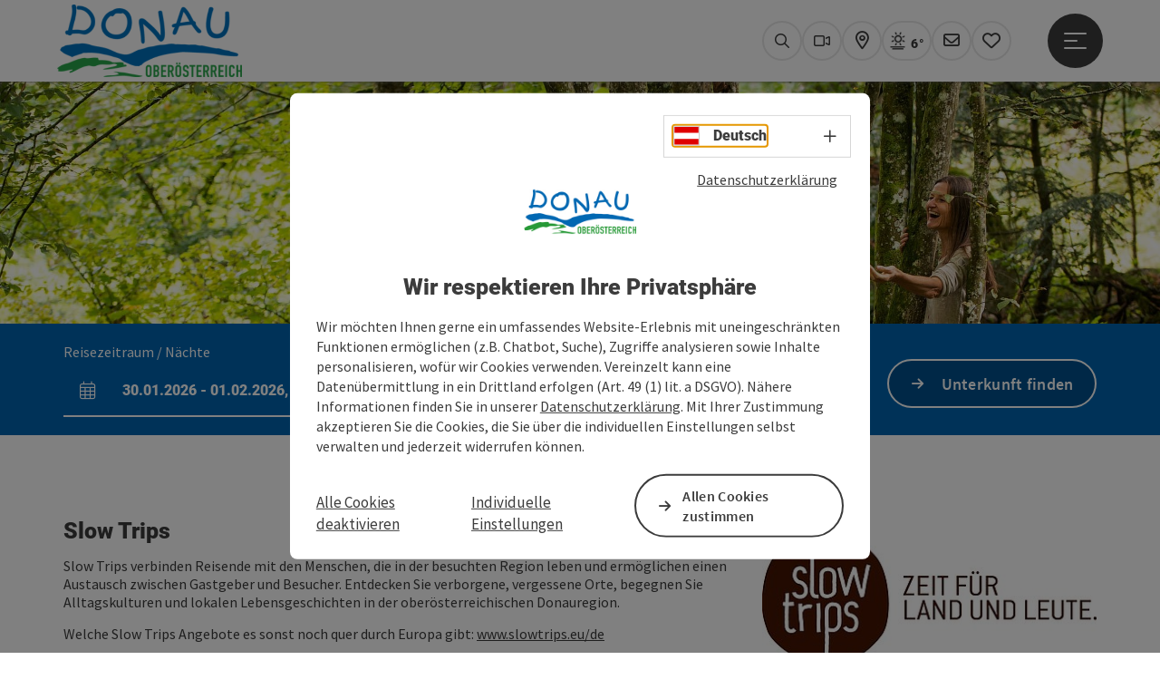

--- FILE ---
content_type: text/html; charset=utf-8
request_url: https://www.donauregion.at/slow-trips.html?utm_source=Rundschreiben&utm_medium=NL-Artikel&utm_campaign=Rundschreiben-21
body_size: 11541
content:
<!DOCTYPE html> <html lang="de"> <head> <meta charset="utf-8"> <!-- Website by Tourismus Technologie GmbH - www.ttg.at [fk/wh] This website is powered by TYPO3 - inspiring people to share! TYPO3 is a free open source Content Management Framework initially created by Kasper Skaarhoj and licensed under GNU/GPL. TYPO3 is copyright 1998-2026 of Kasper Skaarhoj. Extensions are copyright of their respective owners. Information and contribution at https://typo3.org/ --> <title>Slow Trips</title> <meta name="generator" content="TYPO3 CMS"> <meta name="robots" content="index,follow"> <meta name="google-site-verification" content="VGXwa1d15E1pWCUQ7fZpnBkcEzXOK4JvGIQHT7tSe54"> <meta name="facebook-domain-verification" content="9zbwigd90u4psjhxckdm06r1dqhsnp"> <link rel="stylesheet" href="/fileadmin/projects/public/css/global.min.css?1767010710" media="all"> <link rel="stylesheet" href="/fileadmin/projects/public/css/danube.min.css?1727696278" media="all"> <link onload="this.onload=null;this.rel=&quot;stylesheet&quot;" preload="true" href="/fileadmin/projects/public/css/AssetCollector/Plugins/Bookingfilter.min.css?1765815677" rel="stylesheet" > <link onload="this.onload=null;this.rel=&quot;stylesheet&quot;" as="style" rel="preload" href="/fileadmin/projects/public/css/AssetCollector/NCE/Text.min.css?1734964900" > <link onload="this.onload=null;this.rel=&quot;stylesheet&quot;" as="style" rel="preload" href="/fileadmin/projects/public/css/AssetCollector/NCE/Bild.min.css?1737626082" > <link onload="this.onload=null;this.rel=&quot;stylesheet&quot;" as="style" rel="preload" href="/fileadmin/projects/public/css/maps-external.min.css?1724653510" > <link onload="this.onload=null;this.rel=&quot;stylesheet&quot;" as="style" rel="preload" href="/fileadmin/projects/public/css/AssetCollector/Plugins/TourdataListe.min.css?1766136040" > <script src="/fileadmin/projects/public/js/global-head.min.js?1757928206"></script> <script src="https://web5.deskline.net/dwutility.js"></script> <meta property='og:image' content='https://www.donauregion.at/fileadmin/user_upload/danube/Rebrush_2017/Header_schmal/Pesenbachtal_B%C3%A4ume_Hs_c_WGD_Donau_Ober%C3%B6sterreich_GmbH_Erber.jpg'><meta http-equiv="X-UA-Compatible" content="IE=edge"/><meta name="viewport" content="width=device-width, initial-scale=1.0, user-scalable=yes"/> <script> window.dataLayer = window.dataLayer || []; function gtag(){dataLayer.push(arguments);} gtag('consent', 'default', { 'ad_storage': 'denied', 'ad_user_data': 'denied', 'ad_personalization': 'denied', 'analytics_storage': 'denied' }); </script> <link href="/fileadmin/templates/danube/images/rebrush/favicon.ico" rel="shortcut icon" type="image/x-icon"/> <link rel="apple-touch-icon" href="/fileadmin/templates/danube/images/rebrush/icon-180.png" sizes="180x180"/> <link rel="icon" type="image/png" href="/fileadmin/templates/danube/images/rebrush/icon-196.png" sizes="196x196"/><link rel="stylesheet" type="text/css" href="/fileadmin/templates/global/css/rebrush/print.css" media="print"/> <!-- Google Tag Manager --> <script> (function(w,d,s,l,i){w[l]=w[l]||[];w[l].push({'gtm.start': new Date().getTime(),event:'gtm.js'});var f=d.getElementsByTagName(s)[0], j=d.createElement(s),dl=l!='dataLayer'?'&l='+l:'';j.async=true;j.src= 'https://www.googletagmanager.com/gtm.js?id='+i+dl;f.parentNode.insertBefore(j,f); })(window,document,'script','dataLayer','GTM-MT9LHH4W'); </script> <!-- End Google Tag Manager --> <div id="google_gtag"><!-- gtag via Tag Manager -> WA Event Tracking enabled --></div> <script> let advancedConsentMode = 0; </script> <!-- Matomo --> <script id="matomoTracking" data-id="z06WM3db94vYG7rjQ"> var _paq = window._paq = window._paq || []; /* tracker methods like "setCustomDimension" should be called before "trackPageView" */ /* _paq.push(["setDoNotTrack", true]); nicht nötig, weil serverseitig */ _paq.push(["setExcludedQueryParams", ["no_cache", "flush_cache", "debug"]]); if ($.cookie('cookieConsented-analysis') != "1") { _paq.push(['disableCookies']); } _paq.push(['trackPageView']); _paq.push(['enableLinkTracking']); _paq.push(['setDownloadExtensions', "doc|gzip|mp3|mp4|mpg|mpeg|mov|movie|pdf|ppt|rar|wav|wma|wmv|xls|xml|zip|gpx|ovl|kml|gps|tcx"]); (function() { var ttgMatomoUrl = "https://matomo.ttg.at/"; _paq.push(['setTrackerUrl', ttgMatomoUrl + 'matomo.php']); _paq.push(['setSiteId', 'z06WM3db94vYG7rjQ']); var d = document, g = d.createElement('script'), s = d.getElementsByTagName('script')[0]; g.async = true; g.src = ttgMatomoUrl + 'matomo.js?5.6.2'; s.parentNode.insertBefore(g, s); })(); // console.log("%c TTG Debug: ", "background: #0080a3; color: #fff", 'Matomo [LIVE]\nID: z06WM3db94vYG7rjQ'); </script> <!-- End Matomo Code --> <link rel="canonical" href="https://www.donauregion.at/slow-trips.html"/> </head> <body data-pid="19877" data-rootpage="4832" data-tv='##10413##'> <noscript> <iframe src="https://www.googletagmanager.com/ns.html?id=GTM-MT9LHH4W" height="0" width="0" style="display:none;visibility:hidden"></iframe> </noscript> <div id="gaCode" data-code='{$googleAnalyticsAccount}'></div> <div id="ttgForwardUrl" data-forwardUrl='http://forward.donauregion.at'></div> <div id="ttgAccesskeys"><nav id="ttgAccesskeyWrapper" aria-label="Accesskeys" data-nosnippet="true"> <ul> <li><a href="#ttgContentScrollPlaceholder" accesskey="0" class="sr-only sr-only-focusable"><span class="skiplink-text">Zum Inhalt<span class="sr-only" lang="en">Accesskey</span> [0]</span></a></li> <li><a href="#main-menu-open-trigger" accesskey="1" class="sr-only sr-only-focusable"><span class="skiplink-text">Zur Navigation<span class="sr-only" lang="en">Accesskey</span> [1]</span></a></li> <li><a href="#ttgRbHeader" accesskey="2" class="sr-only sr-only-focusable"><span class="skiplink-text">Zum Seitenanfang<span class="sr-only" lang="en">Accesskey</span> [2]</span></a></li> <li><a href="/service/b2b-bereich.html" accesskey="3" class="sr-only sr-only-focusable"><span class="skiplink-text">Zur Kontaktseite<span class="sr-only" lang="en">Accesskey</span> [3]</span></a></li> <li><a href="/impressum.html" accesskey="5" class="sr-only sr-only-focusable"><span class="skiplink-text">Zum Impressum<span class="sr-only" lang="en">Accesskey</span> [5]</span></a></li> <li><a href="/" accesskey="7" class="sr-only sr-only-focusable"><span class="skiplink-text">Zur Startseite<span class="sr-only" lang="en">Accesskey</span> [7]</span></a></li> </ul> </nav> </div> <div id="ttgRbWrapper" class="canvas"> <aside id="ttgRbStickyIconSidebarWrapper"> </aside> <header id="newWAheader"> <div id="ajaxBuchenFilterMobileHolder"></div> <div class="fixed"> <div class="holder container"> <div id="headerLogo"> <a href="/"><img src="/fileadmin/_processed_/7/5/csm_Donau-Logo-freigestellt_01_28d6543d9f.png" alt="Logo Donauregion" title="Logo Donauregion" ></a> </div> <div id="mobileBottomTrigger" class="isMetaSuche_1 menu_1 sucheBtn_1"><ul> <li class="menu"><a href="#menu" data-mode="menu"><span class="iconLabel"><span class="btn_menu fa-regular fa-fw" aria-hidden="true"></span><span class="sr-only"> Menü <span class="sr-only" data-open="Hauptmenü öffnen" data-close="Hauptmenü schließen">Hauptmenü öffnen</span> </span></span></a></li> </ul></div> <nav id="quickIcons" class="quickIconsHolder noHeaderPic" aria-label="Quicklinks"> <ul> <li> <a href="#" class="showSearch"> <span aria-hidden="true" class="fa-regular fa-search"></span> <span class="infotext sr-only">Suchen</span> </a> </li> <li> <a href="/service/webcams.html" target="_self"> <span aria-hidden="true" class="fa-regular fa-video"></span> <span class="infotext sr-only">Webcams</span> </a> </li> <li> <a href="http://touren.donauregion.at/" target="_blank"> <span aria-hidden="true" class="fa-regular fa-map-marker-alt"></span> <span class="infotext sr-only">Karte</span> </a> </li> <li class="ttgQuickNaviWeather dynamicWeather" data-ajaxWebsiteConfigPid="4843" data-weatherURL="" data-weatherURLTarget="_self"> <span><span class="fas fa-circle-notch fa-spin" aria-hidden="true"></span></span> </li> <li> <a href="/services/newsletter-anmelden.html" target="_self"> <span aria-hidden="true" class="far fa-envelope"></span> <span class="infotext sr-only">Newsletter</span> </a> </li> <li class="ttgQuickNaviMerkzettel" data-merkzettelURL="/mein-urlaubsplan.html"> <a href="/mein-urlaubsplan.html" target="_self"> <span class="far fa-heart" aria-hidden="true"></span> <span class="indicator" aria-hidden="true"></span> <span class="infotext sr-only">Merkzettel</span> </a> </li> </ul> </nav> <nav class="langNavigation lang-nav-mobile" aria-label="Sprachwahl"><button aria-haspopup="true" aria-expanded="false" class="lang-menu-toggle"><span class="fa-regular fa-plus"></span><span class="sr-only">Sprachwahl - Menü öffnen</span></button><ul><li class="current"><a href="/slow-trips.html"><span class="flag-icon flag-icon-at" aria-hidden="true"></span><span class="text" lang="de">Deutsch</span></a></li><li style="display:none;"><span class="flag-icon flag-icon-gb" aria-hidden="true"></span><span class="text" lang="en">English</span></li></ul></nav> <div id="main-menu-open" class="main-menu-trigger"> <button id="main-menu-open-trigger" class="trigger"> <span class="menu-icon" aria-hidden="true"><span></span><span></span><span></span></span> <span class="sr-only">Hauptmenü öffnen</span> </button> </div> <div id="naviHolder" class="naviHolder" data-open="Menü öffnen" data-close="Menü schließen"> <div id="main-menu-close" class="main-menu-trigger container"> <button class="trigger"> <span class="menu-icon fa-regular fa-xmark" aria-hidden="true"></span> <span class="sr-only">Hauptmenü schließen</span> </button> </div> <nav id="mainNavigation" aria-label="Hauptmenü"> <div class="lang-nav-container"> <nav id="langNavigation" class="langNavigation lang-nav-desktop" aria-label="Sprachwahl"><ul><li class="current"><a href="/slow-trips.html"><span class="flag-icon flag-icon-at" aria-hidden="true"></span><span class="text" lang="de">Deutsch</span></a></li><li style="display:none;"><span class="flag-icon flag-icon-gb" aria-hidden="true"></span><span class="text" lang="en">English</span></li></ul><button aria-haspopup="true" aria-expanded="false" class="lang-menu-toggle"><span class="fa-regular fa-plus"></span><span class="sr-only">Sprachwahl - Menü öffnen</span></button> </nav> </div> <span class="headline">Menü</span> <ul class="l1"><li><a href="/radfahren-am-donauradweg.html">Donauradweg</a></li><li><a href="/wandern-am-donausteig.html">Donausteig</a></li><li class="current"><a href="/urlaubsangebote.html">Urlaubsangebote</a></li><li><a href="/aktivitaeten.html">Aktivitäten</a></li><li><a href="/donau-card.html">DONAU.Erlebnis Card</a></li></ul></nav> <div class="right-col"> <nav id="specialNavigation" aria-label="Kopfleiste"><ul><li><a href="/donau-kataloge.html">Kataloge</a></li><li><a href="/service/b2b-bereich.html">Kontakt</a></li><li><a href="/veranstaltungen.html">Veranstaltungen</a></li><li><a href="/unterkuenfte-hotels-donau.html">Hotels/Unterkünfte</a></li><li><a href="/ortestaedte.html">Orte/Städte</a></li><li><a href="/service/anreise-mobilitaet.html">Anreise & Mobilität</a></li><li><a href="/magazin.html">Magazin</a></li></ul></nav> </div> </div> </div> </div> </header> <div class="ttgDataWrapperOnlyNeededForJS ttgDisplayNone" data-kontaktformularschliessen="Formular schließen" data-karteaktivieren="Karte aktivieren" data-googleanalyticsactive="0" data-actLanguage="de" data-actLanguageSysUid="0" data-fb="auf Facebook teilen" data-twitter="auf Twitter posten" data-mapVersion="leaflet" data-disableFancy="0" data-mehrideen="mehr Ideen"></div> <div id="ttgHeaderOnDetailSite"> <div class="ttgHeaderItem"> <div class="container-fluid ttgNoMargin ttgNoPadding ttgPositionRelative"> <div class="ttgCopyright"> <button class="ttgCopyrightIcon"> &copy; <span class="sr-only">Copyright öffnen</span> </button> <div class="ttgCopyrightText"> &copy; Naturschutzgebiet Pesenbachtal © WGD Donau Oberösterreich Tourismus GmbH/Erber <button><span class="fas fa-times" aria-hidden="true"></span><span class="sr-only">Copyright schließen</span></button> </div> </div> <div class="ttgNCEBildSingle ttgNCEHeaderDesktop"> <picture> <source media="(min-width: 1170px)" srcset="/fileadmin/_processed_/7/c/csm_Pesenbachtal_B%C3%A4ume_Hs_c_WGD_Donau_Ober%C3%B6sterreich_GmbH_Erber_40a06ca350.jpg"/> <source media="(max-width: 1169px)" srcset="/fileadmin/_processed_/7/c/csm_Pesenbachtal_B%C3%A4ume_Hs_c_WGD_Donau_Ober%C3%B6sterreich_GmbH_Erber_40f0432f0e.jpg"/> <img src="[data-uri]" title="Naturschutzgebiet Pesenbachtal &copy; WGD Donau Ober&ouml;sterreich Tourismus GmbH/Erber" class="img-responsive ttgHeaderPic ttgHeaderPicNarrowWide w-100"/> </picture> </div> <div class="ttgNCEBildSingle ttgNCEHeaderMobil"> <picture> <source srcset="/fileadmin/_processed_/7/c/csm_Pesenbachtal_B%C3%A4ume_Hs_c_WGD_Donau_Ober%C3%B6sterreich_GmbH_Erber_e44b55caab.jpg"/> <img src="[data-uri]" alt="Naturschutzgebiet Pesenbachtal &copy; WGD Donau Ober&ouml;sterreich Tourismus GmbH/Erber" title="Naturschutzgebiet Pesenbachtal &copy; WGD Donau Ober&ouml;sterreich Tourismus GmbH/Erber" class="img-responsive ttgHeaderPic ttgHeaderPicNarrowWide w-100"/> </picture> </div> </div> </div> </div> <div id="ttgIndividualHeaderHTML"> <div id="ttgContentScrollPlaceholder"></div> <div id="bookingStrip" class="refactored fancyStyle buchenFilterV2 isMetaSuche_1"> <div class="container d-md-block d-lg-block d-none desktop-strip"> <div id="ajaxBuchenFilterHolder" class="showInitialy tosc5booking"></div> </div> <div class="row d-block d-md-none d-lg-none mobile-strip"> <a href="/unterkuenfte-buchen.html"> <span class="fa-regular fa-bed" aria-hidden="true"></span> Unterkunft buchen <span class="fa-regular fa-arrow-right" aria-hidden="true"></span> </a> </div> </div> <div class="globalSearch"> <div class="container"> <div class="row"> <div class="col-xs-12"> <form name="searchForm" class="ttgSearchForm" data-esuchwasVersion="2" method="get" action="/suche.html"> <fieldset> <legend class="ttgTextIndent">suche</legend> <label><span class="sr-only">Ihr Suchbegriff</span> <input type="text" value="" class="ttgSearchField" name="q" placeholder="Ihr Suchbegriff..."/> </label> <input type="submit" class="ttgDisplayNone ttgSearchFormSearchButton ttgSearchSubmit" value="suchen"/> <div class="button-holder"> <button class="microphone-button"> <span class="fa-solid fa-microphone" aria-hidden="true"></span> <span class="sr-only">Spracheingabe aktivieren</span> </button> <a href="#" class="submitSearch"><span class="fas fa-search" aria-hidden="true"></span><span class="sr-only">suchen</span></a> </div> </fieldset> </form> </div> </div> </div> <a href="#" class="closeSearch"><span class="fas fa-times-circle" aria-hidden="true"></span><span class="sr-only">schließen</span></a> </div> </div> <div id="ttgKontaktformularScrollToPlatzhalter"></div> <main class="ttgPositionRelative"> <div id="ttgRbContentWrapper" class="ttgContent ttgContainer newWAheaderFix"> <div id="c136877" class="container ttgNCEContainer grid-2-1 "> <div class="row ttgRbRow"> <div class="col-xs-12 col-sm-12 col-md-8 col-lg-8"> <div id="ttgNCEWrapper136879" class="ttgNCEWrapper ttgNCEText"> <h2>Slow Trips</h2> <div class="ttgBodyText"><p>Slow Trips verbinden Reisende mit den Menschen, die in der besuchten Region leben und ermöglichen einen Austausch zwischen Gastgeber und Besucher. Entdecken Sie verborgene, vergessene Orte, begegnen Sie Alltagskulturen und lokalen Lebensgeschichten in der oberösterreichischen Donauregion.</p> <p>Welche Slow Trips Angebote es sonst noch quer durch Europa gibt:&nbsp;<a href="https://www.slowtrips.eu/de/" target="_blank" rel="noreferrer">www.slowtrips.eu/de</a></p></div> </div> </div> <div class="col-xs-12 col-sm-12 col-md-4 col-lg-4"> <div id="ttgNCEWrapper136881" class="ttgNCEWrapper ttgNCEBild no-button ttg-mobile-vertical"> <a href="https://www.slowtrips.eu/de/regionen/donauregion-oberoesterreich/" target="_blank" rel="noreferrer"> <div class="ttgNCEBildSingle"> <picture> <source media="(min-width: 1680px)" data-srcset="/fileadmin/_processed_/9/d/csm_Slow_Trips_Logo_web_41af8af8a1.jpg"/> <source media="(min-width: 1170px) and (max-width: 1679px)" data-srcset="/fileadmin/_processed_/9/d/csm_Slow_Trips_Logo_web_fc4a920210.jpg"/> <source media="(min-width: 440px) and (max-width: 1169px)" data-srcset="/fileadmin/_processed_/9/d/csm_Slow_Trips_Logo_web_012acb34e7.jpg"/> <source media="(max-width: 439px)" data-srcset="/fileadmin/_processed_/9/d/csm_Slow_Trips_Logo_web_65d01a30f9.jpg"/> <img src="[data-uri]" alt="" title="" class="img-responsive lazyload"/> </picture> </div> </a> </div> </div> </div> </div> <div id="td" class="container mt-5 mb-5" data-pluginUid="136485" data-pageId="19877" data-type="Package" data-sysLanguageUid="0" data-lang="de" data-latlon="" data-mapsLicense="1" data-metaConfig="donauregion-meta" data-isTerminal="" data-webstream="" data-label-reisezeitraum="Reisezeitraum" data-label-ab="ab" data-cachetime="86400"><div class="breakpointIndicator visible-xs-block MobileModeOn">xs</div><div class="breakpointIndicator visible-sm-block MobileModeOn">sm</div><div class="breakpointIndicator visible-md-block">md</div><div class="breakpointIndicator visible-lg-block">lg</div><div class="row"><div class="container"><div id="headlineTeaser" class="reOrder"></div></div><hr class="list-divide"/><div class="col-xs-12 col-md-4"><a href="#resultSet" class="sr-only sr-only-focusable">direkt zu den Ergebnissen springen</a><div id="filterFacetten"><fieldset><legend> filtern </legend><div class="filterAndFacets"><div class="gruppen accordion loadIt" id="filterFacettenGruppen" data-type="1799" data-subtype="" aria-live="off" aria-live="off" aria-busy="true" data-buchenbox="" data-pauschalenMetaFilter=""></div><div id="savedFilter"></div></div><div class="footer"><a href="#" class="closeFilter"> Ergebnis anzeigen <span class="count"></span></a></div></fieldset></div></div><div class="col-xs-12 col-md-8 col-lg-8"><div id="resultCol"><div id="listOptions" class="pb-3 row" data-zurdetailseitewechseln="Mehr Infos anzeigen"><div class="option-wrapper"><div class="option optionFilter d-sm-block d-md-none"><div class="wrapper filter"><button id="triggerFilter" data-closetext="Filter schließen"><span class="filter fa-regular fa-sliders fa-fw" aria-hidden="true"></span><span>Filtern</span></button></div></div><div class="option optionSelect col-sm-6 col-md-5"><div class="wrapper select"><span class="fa-regular fa-arrow-down-arrow-up" aria-hidden="true"></span><label for="sorting" class="sr-only">Sortierung</label><select id="sorting" onchange="trackEvent('TOURDATA Liste (Package)', 'Sortieren', this.value);"><option disabled>Sortierung</option><option value="distance+asc"> Nach Entfernung </option><option value="title+asc"> Name aufsteigend </option><option value="number_PREIS_AB+asc"> Preis aufsteigend </option></select></div></div><div class="option optionErgebnisse"><div class="wrapper"><div id="countIndicator"><span><span class="count"></span> Ergebnisse </span></div></div></div><div class="option optionKarte"><div class="wrapper"><button data-eventCategory="TOURDATA Liste (Package)" data-eventAction="Karte" data-eventLabel="clicked" class="ttgKarteTab"><span class="fa-regular fa-map fa-fw" aria-hidden="true"></span><span class="ml-2">Karte</span></f></div></div></div></div><div id="resultSet" aria-live="off" aria-busy="true" data-type="1810"></div></div></div></div><div class="loadingAnimation template waTDlistResultlist"><div class="text text-center results">Ergebnisse werden gesucht ...</div><div class="text text-center filter">Filter werden aktualisiert ...</div><div class="text text-center filter mobileMode">Ergebnisse werden gesucht &amp; Filter aktualisiert ...</div><div class="lds-roller"><div></div><div></div><div></div><div></div><div></div><div></div><div></div><div></div></div></div></div><div id="ttgMapModalList" class="modal modal-fullscreen" aria-modal="true" role="dialog" data-metaQueryVorfilter='sourceid: (&quot;7880&quot; OR &quot;7887&quot; OR &quot;7889&quot; OR &quot;7890&quot; OR &quot;7916&quot; OR &quot;7918&quot; OR &quot;7919&quot; OR &quot;7917&quot; OR &quot;7920&quot; OR &quot;7988&quot; OR &quot;8295&quot; OR &quot;7712&quot; OR &quot;8601&quot; OR &quot;8625&quot; OR &quot;&quot;)'><div class="modal-dialog"><div class="modal-content"><div class="modal-header"><button type="button" class="btn btn-default ttgButton ttgModalMapCloseButton" data-dismiss="modal">Karte schließen</button></div><div class="modal-body"><div id="ttgMaps_search" class="hidden-xs"><input class="ttgMapsSearchField" type="text" value="" placeholder="Ihr Suchbegriff ..."/><a href="#"><span class="fa-solid fa-search" aria-hidden="true"></span></a></div><div id="ttgModalMapListWrapper"></div></div></div></div></div> </div> <div id="ttgKontakformularWrapper" class="container ttgContainer"> <div class="row ttgPositionRelative"> <div class="ttgFancyAnfrageWrapper col-12"> <div id="ttgFancyTemplateWrapper" class="ttgDisplayNone" role="dialog" aria-modal="true"> <div class="ttgAnfrageContainer"><div class="ttgAnfrageAjaxLoader"><span class="fas fa-spinner fa-spin fa-3x" aria-hidden="true"></span></div><div class="ttgAnfrageSchliessen"><a href="javascript:void(0);"><span class="sr-only">Formular schließen</span><span class="fa-light fa-times" aria-hidden="true"></span></a></div><div class="ttgClearBoth"></div><div id="ttgAnfrageFormular35609" class="ttgAnfrageFormular ttgAnfrageFormularFancy" data-id="35609"><div class="col-md-12"><h2>Ihre Anfrage</h2><span class="mailAddressInfo"></span></div><div class="col-md-12"><p class="ttgAnfrageFormPflichtfeldinfo"><p>Felder mit <abbr title="Pflichtfeld">*</abbr> sind Pflichtfelder</p></p></div><form data-lang="0" method="post" name="ttgAnfrageForm" class="ttgAnfrageForm ttgAnfrageFormFancy" id="ttgAnfrageForm35609" action="/slow-trips.html?tx_ttganfragen_formfancy%5Bcontroller%5D=Anfrage&amp;cHash=70b7ea77fe03b560565a0768d5b26356"><div><input type="hidden" name="tx_ttganfragen_formfancy[__referrer][@extension]" value="TtgAnfragen"/><input type="hidden" name="tx_ttganfragen_formfancy[__referrer][@controller]" value="Anfrage"/><input type="hidden" name="tx_ttganfragen_formfancy[__referrer][@action]" value="showFormFancy"/><input type="hidden" name="tx_ttganfragen_formfancy[__referrer][arguments]" value="YTowOnt94a863abcba639067b6223bea05463c6850733f29"/><input type="hidden" name="tx_ttganfragen_formfancy[__referrer][@request]" value="{&quot;@extension&quot;:&quot;TtgAnfragen&quot;,&quot;@controller&quot;:&quot;Anfrage&quot;,&quot;@action&quot;:&quot;showFormFancy&quot;}f2dc67ef138088a992129636bc40424fc7057aff"/><input type="hidden" name="tx_ttganfragen_formfancy[__trustedProperties]" value="[]cbf9cf6805765c77fad32426f5eef767824161d6"/></div><fieldset disabled="disabled"><legend> Persönliche Daten, Unverbindliche Anfrage </legend><div class="col-md-12"><label for="anrede35609">Anrede</label><select name="anrede" id="anrede35609" class="form-control" data-parsley-required="false" data-parsley-trigger="change" data-parsley-error-message="Bitte wählen Sie Ihre Anrede aus." data-parsley-errors-container=".error-anrede35609"><option value="">Anrede</option><option value="Herr">Herr</option><option value="Frau">Frau</option><option value="Familie">Familie</option></select><div class="error-anrede35609" role="alert"></div></div><div class="form-group col-md-12"><label for="titel35609">Titel</label><input type="text" class="form-control" id="titel35609" name="titel" autocomplete="honorific-prefix"/></div><div class="form-group col-md-12"><label for="vorname35609">Vorname</label><input type="text" class="form-control" id="vorname35609" name="vorname" data-parsley-required="false" data-parsley-trigger="change" data-parsley-minlength="2" data-parsley-maxlength="30" data-parsley-error-message="Bitte geben Sie Ihren Vornamen an." data-parsley-errors-container=".error-vorname35609" autocomplete="given-name"/><div class="error-vorname35609" role="alert"></div></div><div class="form-group col-md-12"><label for="nachname35609">Nachname</label><input type="text" class="form-control" id="nachname35609" name="nachname" data-parsley-required="false" data-parsley-trigger="change" data-parsley-minlength="2" data-parsley-maxlength="50" data-parsley-error-message="Bitte geben Sie Ihren Nachnamen an." data-parsley-errors-container=".error-nachname35609" autocomplete="family-name"/><div class="error-nachname35609" role="alert"></div></div><div class="form-group col-md-12"><label for="email35609">E-Mail<span class="mandatory"><abbr title="Pflichtfeld">*</abbr></span></label><input type="text" class="form-control" id="email35609" name="email" required data-parsley-required="true" data-parsley-trigger="change" data-parsley-type="email" data-parsley-error-message="Bitte geben Sie eine korrekte E-Mail Adresse an." data-parsley-errors-container=".error-email35609" autocomplete="email"/><div class="error-email35609" role="alert"></div></div><div class="form-group col-md-12"><label for="telefon35609">Telefon</label><input type="text" class="form-control" id="telefon35609" name="telefon" data-parsley-trigger="change" data-parsley-pattern="^[\d\+\-\.\(\)\/\s]*$" data-parsley-error-message="Bitte geben Sie eine gültige Telefonnummer an." data-parsley-errors-container=".error-telefon35609"/><div class="error-telefon35609" role="alert"></div></div><div class="form-group col-md-12"><label for="anfrage35609">Unverbindliche Anfrage <span class="mandatory"><abbr title="Pflichtfeld">*</abbr></span></label><textarea class="form-control" rows="3" id="anfrage35609" name="anfrage" required data-parsley-required="true" data-parsley-trigger="focusout" data-parsley-minlength="10" data-parsley-maxlength="5000" data-parsley-error-message="Bitte formulieren Sie in diesem Feld Ihre Anfrage." data-parsley-errors-container=".error-anfrage35609"></textarea><div class="error-anfrage35609" role="alert"></div></div><div class="col-md-12 recaptcha-consent"><input type="checkbox" class="recaptcha" required name="recaptchaConsent" id="recaptchaConsent35609" value="1" data-parsley-error-message="Bitte füllen Sie die Pflichtfelder vor dem Absenden aus!" data-parsley-errors-container=".error-recaptcha35609"data-parsley-required="true" data-parsley-trigger="focusout"/><label for="recaptchaConsent35609">Zum Schutz vor Spam verwenden wir Google reCAPTCHA. Dabei können personenbezogene Daten (z. B. IP-Adresse) an Google übermittelt werden. Mit dem Absenden des Formulars akzeptiere ich die dafür erforderlichen Cookies. Alternativ kann ich jederzeit per E-Mail Kontakt aufnehmen – ganz ohne reCAPTCHA.<span class="mandatory"><abbr title="Pflichtfeld">*</abbr></span></label></div><div class="error-recaptcha35609" role="alert"></div><input type="hidden" name="pid" value="4847"/><input type="hidden" name="uid" value="35609"/><input type="hidden" name="currenturl" value="https://www.donauregion.at/slow-trips.html?utm_source=Rundschreiben&utm_medium=NL-Artikel&utm_campaign=Rundschreiben-21"/><input type="hidden" name="chosenform" value="Fancy"/><input type="hidden" name="empfaengermail" value=""/><input type="hidden" name="empfaengermailSubject" value=""/><input type="hidden" name="empfaengermailBody" value=""/><input type="hidden" name="objektPlz" value=""/><input type="hidden" name="objektOrt" value=""/><input type="hidden" name="g-recaptcha-response" value=""><input type="hidden" name="package" class="crm-package" value=""/><input type="hidden" name="mail" value=""/></fieldset><fieldset><legend> Datenschutz </legend><div class="dsgvoInfo col-md-12"><p>Ihre bekannt gegebenen Daten (E-Mail-Adresse, Anfrage; optional: Anrede, Titel, Vorname, Nachname, Telefon) werden von der WGD Donau Oberösterreich GmbH ausschließlich für die Bearbeitung Ihrer Anfrage verwendet und nur dann weitergegeben, wenn die Anfrage von Dritten (z.B. touristische Leistungsträger) zu beantworten ist. Siehe auch&nbsp;<a href="/datenschutz.html">Datenschutzerklärung</a>.</p></div></fieldset><div class="col-md-12"><button type="submit" class="ttgAnfrageFormSubmitButton ttgColoredButton google-recaptcha" data-sitekey="6LeGTzMsAAAAAJeGKJitCvj8PsJyaTtq-q-0TUlj" data-eventCategory="Formular" data-eventAction="Fancy Anfrage abgesendet" data-eventLabel="https://www.donauregion.at/slow-trips.html?utm_source=Rundschreiben&amp;utm_medium=NL-Artikel&amp;utm_campaign=Rundschreiben-21"> Senden </button></div></form><div class="ttgClearBoth"></div></div><div id="ttgAnfrageResult35609" role="status" class="ttgAnfrageFormular ttgAnfrageFormularFancy"></div></div> </div> <div id="ttgUnterkunftTemplateWrapper" class="ttgDisplayNone" role="dialog" aria-modal="true"> </div> <div id="ttgLocationTemplateWrapper" class="ttgDisplayNone" role="dialog" aria-modal="true"> </div> <div id="ttgFeedbackTemplateWrapper" class="ttgDisplayNone" role="dialog" aria-modal="true"> </div> </div> </div> </div> </main> <footer id="ttgRBFooter" class="ttgFooter container-fluid ttgContainer"> <div class="ttgAnfrageContainer ttgAnfrageContainerFooter"><div class="ttgAnfrageAjaxLoader"><span class="fas fa-spinner fa-spin fa-3x" aria-hidden="true"></span></div><div id="ttgAnfrageFormular36035" class="ttgAnfrageFormular ttgAnfrageFormularFooter" data-id="36035"><div class="col-md-12"><h2>Ihre Anfrage an die Donauregion Oberösterreich</h2></div><div class="col-md-12"><p class="ttgAnfrageFormPflichtfeldinfo">Felder mit <abbr title='Pflichtfeld'>*</abbr> sind Pflichtfelder</p></div><form data-lang="0" data-uid="36035" method="post" name="ttgAnfrageForm" class="ttgAnfrageForm ttgAnfrageFormFooter" id="ttgAnfrageForm36035" action="/slow-trips.html?tx_ttganfragen_formfooter%5Bcontroller%5D=Anfrage&amp;cHash=279dd710d93c8d4b6c35a242fd23d537"><div><input type="hidden" name="tx_ttganfragen_formfooter[__referrer][@extension]" value="TtgAnfragen"/><input type="hidden" name="tx_ttganfragen_formfooter[__referrer][@controller]" value="Anfrage"/><input type="hidden" name="tx_ttganfragen_formfooter[__referrer][@action]" value="showFormFooter"/><input type="hidden" name="tx_ttganfragen_formfooter[__referrer][arguments]" value="YTowOnt94a863abcba639067b6223bea05463c6850733f29"/><input type="hidden" name="tx_ttganfragen_formfooter[__referrer][@request]" value="{&quot;@extension&quot;:&quot;TtgAnfragen&quot;,&quot;@controller&quot;:&quot;Anfrage&quot;,&quot;@action&quot;:&quot;showFormFooter&quot;}b0b2d4426cc98d814b805328ce82bef4e618f170"/><input type="hidden" name="tx_ttganfragen_formfooter[__trustedProperties]" value="[]cbf9cf6805765c77fad32426f5eef767824161d6"/></div><fieldset class="row"><legend> Persönliche Daten, Unverbindliche Anfrage </legend><div class="col-md-4"><div class="form-group col-md-12"><label for="vorname36035">Vorname</label><input type="text" class="form-control" id="vorname36035" name="vorname" data-parsley-required="false" data-parsley-trigger="change" data-parsley-minlength="2" data-parsley-maxlength="30" data-parsley-error-message="Bitte geben Sie Ihren Vornamen an." data-parsley-errors-container=".error-vorname36035" autocomplete="given-name"/><div class="error-vorname36035" role="alert"></div></div></div><div class="col-md-4"><div class="form-group col-md-12"><label for="nachname36035">Nachname</label><input type="text" class="form-control" id="nachname36035" name="nachname" data-parsley-required="false" data-parsley-trigger="change" data-parsley-minlength="2" data-parsley-maxlength="50" data-parsley-error-message="Bitte geben Sie Ihren Nachnamen an." data-parsley-errors-container=".error-nachname36035" autocomplete="family-name"/><div class="error-nachname36035" role="alert"></div></div></div><div class="col-md-4"><div class="form-group col-md-12"><label for="email36035">E-Mail<span class="mandatory"><abbr title="Pflichtfeld">*</abbr></span></label><input type="text" class="form-control" id="email36035" name="email" required data-parsley-required="true" data-parsley-trigger="change" data-parsley-type="email" data-parsley-error-message="Bitte geben Sie eine korrekte E-Mail Adresse an." data-parsley-errors-container=".error-email36035" autocomplete="email"/><div class="error-email36035" role="alert"></div></div></div><div class="col-md-12"><div class="form-group col-md-12"><label for="anfrage36035">Unverbindliche Anfrage <span class="mandatory"><abbr title="Pflichtfeld">*</abbr></span></label><textarea class="form-control" rows="3" id="anfrage36035" name="anfrage" required data-parsley-required="true" data-parsley-trigger="focusout" data-parsley-minlength="10" data-parsley-maxlength="5000" data-parsley-error-message="Bitte formulieren Sie in diesem Feld Ihre Anfrage." data-parsley-errors-container=".error-anfrage36035"></textarea><div class="error-anfrage36035" role="alert"></div></div><div class="col-md-12 recaptcha-consent"><input type="checkbox" class="recaptcha" required name="recaptchaConsent" id="recaptchaConsent36035" value="1" data-parsley-error-message="Bitte füllen Sie die Pflichtfelder vor dem Absenden aus!" data-parsley-errors-container=".error-recaptcha36035"data-parsley-required="true" data-parsley-trigger="focusout"/><label for="recaptchaConsent36035">Zum Schutz vor Spam verwenden wir Google reCAPTCHA. Dabei können personenbezogene Daten (z. B. IP-Adresse) an Google übermittelt werden. Mit dem Absenden des Formulars akzeptiere ich die dafür erforderlichen Cookies. Alternativ kann ich jederzeit per E-Mail Kontakt aufnehmen – ganz ohne reCAPTCHA.<span class="mandatory"><abbr title="Pflichtfeld">*</abbr></span></label></div><div class="error-recaptcha36035" role="alert"></div><input type="hidden" name="pid" value="4846"/><input type="hidden" name="uid" value="36035"/><input type="hidden" name="currenturl" value="https://www.donauregion.at/slow-trips.html?utm_source=Rundschreiben&utm_medium=NL-Artikel&utm_campaign=Rundschreiben-21"/><input type="hidden" name="chosenform" value="Footer"/><input type="hidden" name="empfaengermail" value=""/><input type="hidden" name="empfaengermailSubject" value=""/><input type="hidden" name="empfaengermailBody" value=""/><input type="hidden" name="objektPlz" value=""/><input type="hidden" name="objektOrt" value=""/><input type="hidden" name="g-recaptcha-response" value=""><input type="hidden" name="package" class="crm-package" value=""/><input type="hidden" name="mail" value=""/></div></fieldset><fieldset><legend> Datenschutz </legend><div class="dsgvoInfo col-md-12 col-xs-12"><p>Ihre bekannt gegebenen Daten (E-Mail-Adresse, Anfrage; optional: Name) werden von der WGD Donau Oberösterreich Tourismus GmbH ausschließlich für die Bearbeitung Ihrer Anfrage verwendet und nur dann weitergegeben, wenn die Anfrage von Dritten (z.B. touristische Leistungsträger) zu beantworten ist. Siehe auch <a href="/datenschutz.html">Datenschutzerklärung</a>.</p></div></fieldset><div class="col-md-12 col-xs-12"><button type="submit" class="ttgAnfrageFormSubmitButton ttgColoredButton google-recaptcha" data-sitekey="6LeGTzMsAAAAAJeGKJitCvj8PsJyaTtq-q-0TUlj" data-uid="36035" data-eventCategory="Formular" data-eventAction="Footerformular Anfrage abgesendet" data-eventLabel="https://www.donauregion.at/slow-trips.html?utm_source=Rundschreiben&amp;utm_medium=NL-Artikel&amp;utm_campaign=Rundschreiben-21"> Senden </button></div></form><div class="ttgClearBoth"></div></div><div id="ttgAnfrageResult36035" role="status" class="ttgAnfrageFormular ttgAnfrageFormularFooter"></div></div> <div id="ttgKontaktFormularSocialMedia" class="row"> <div class="container"> <div class="row"> <div class="col-md-4 col-sm-12 col-xs-12 ttgFooterKontaktblockWrapper"> <div id="ttgFooterForm"> <div class="ttgFooterFormHeadline"> <h2>Kontakt</h2> </div> <address> <div class="ttgFooterFormSubline"><strong>Tourismusverband Donauregion Oberösterreich <br> WGD Donau Oberösterreich Tourismus GmbH</strong></div> <div class="ttgFooterFormText"> <p> <br /> Lindengasse 9<br /> 4040 Linz<br /><br /> <a href="tel:+437327277888" class="kontakt-link animated-underline">+43 732 7277 - 888</a><br /> <a href="mailto:info@donauregion.at" class="kontakt-link animated-underline">info@donauregion.at</a> <br /> <br /> Fax: +43 732 7277 - 804 </p> <div class="mt-5 kontaktblock_ergaenzungen"> <p><strong>Öffnungszeiten:</strong></p> <p>Montag – Donnerstag: 8–12 Uhr und 13–16 Uhr<br>Freitag: 8–13 Uhr</p> </div> </div> </address> <div class="ttgSocialMediaBoxInner"> <ul class="ttgFooterList" data-socialItems="3"> <li> <a class="ttgFooterNaviItem" data-type="1" href="https://www.facebook.com/donauregion" target="_blank" title='Facebook (neues Fenster)'> <span class="sr-only">Facebook</span> <span class="fab fa-facebook-f ttgFooterSocialIcon fa-fw" aria-hidden="true"></span> </a> </li> <li> <a class="ttgFooterNaviItem" data-type="4" href="https://www.instagram.com/donauregion/" target="_blank" title='Instagram (neues Fenster)'> <span class="sr-only">Instagram</span> <span class="fab fa-instagram ttgFooterSocialIcon fa-fw" aria-hidden="true"></span> </a> </li> <li> <a class="ttgFooterNaviItem" data-type="6" href="https://www.youtube.com/DonauregionOÖ" target="_blank" title='YouTube (neues Fenster)'> <span class="sr-only">YouTube</span> <span class="fab fa-youtube ttgFooterSocialIcon fa-fw" aria-hidden="true"></span> </a> </li> </ul> </div> </div> </div> <div class="col-md-8 col-sm-12 col-xs-12 ttgFooterFormularWrapper"> <div id="ttgFooterWrapper"> <span class="contact-form-header"> Kontaktformular <button aria-haspopup="true" aria-expanded="false" class="menu-toggle"> <span class="fa-regular fa-plus" aria-hidden="true"></span> <span class="sr-only">Kontaktformular öffnen</span> </button> </span> </div> </div> </div> </div> </div> <div id="newWAfooter"><nav class="container footer-menu" aria-label="Footer Menü"><ul class="specialFooter"><li><span class="footer-special-title">Andere Webseiten<button aria-haspopup="true" aria-expanded="false" class="menu-toggle"><span class="fa-regular fa-plus" aria-hidden="true"></span><span class="sr-only">Andere Webseiten - Menü öffnen</span></button></span><ul><li><a href="https://www.danube-pearls.eu/"><span class="footer-special-title">Danube.Pearls</span></a></li><li><a href="http://www.best-trails.at" target="_blank" rel="noreferrer"><span class="footer-special-title">Best Trails of Austria</span></a></li><li><a href="http://www.donau-oesterreich.at" target="_blank" rel="noreferrer"><span class="footer-special-title">ARGE Donau Österreich</span></a></li></ul></li><li><span class="footer-special-title">Services<button aria-haspopup="true" aria-expanded="false" class="menu-toggle"><span class="fa-regular fa-plus" aria-hidden="true"></span><span class="sr-only">Services - Menü öffnen</span></button></span><ul><li><a href="/donaushop.html"><span class="footer-special-title">Donau-Shop</span></a></li><li><a href="/service/webcams.html"><span class="footer-special-title">Webcams</span></a></li><li><a href="/donau-apps.html"><span class="footer-special-title">Donau App</span></a></li><li><a href="/videos.html"><span class="footer-special-title">Video Tutorials</span></a></li><li><a href="/services/donau-schifffahrt.html"><span class="footer-special-title">Servicebereich Reedereien</span></a></li><li><a href="/services/vermieterservice.html"><span class="footer-special-title">Service-Seite für Gastgeber:innen</span></a></li><li><a href="http://presse.danube.at" target="_blank" rel="noreferrer"><span class="footer-special-title">Presseservice</span></a></li><li><a href="https://arge-digital.canto.global/v/donauregion" target="_blank" rel="noreferrer"><span class="footer-special-title">Bilddatenbank</span></a></li><li><a href="/services/newsletter-anmelden.html"><span class="footer-special-title">Newsletter anmelden</span></a></li><li><a href="/service/b2b-bereich.html"><span class="footer-special-title">Kontakt &amp; Über uns</span></a></li></ul></li></ul></nav><div class="background"><nav class="container footer-line" aria-label="Fußleiste"><ul class="specialFooterLine"><li><a href="/impressum.html"><span class="footer-special-title">Impressum</span></a></li><li><a href="/datenschutz.html"><span class="footer-special-title">Datenschutz</span></a></li><li><a href="/barrierefreiheitserklaerung.html"><span class="footer-special-title">Barrierefreiheitserklärung</span></a></li><li><a href="/agb.html"><span class="footer-special-title">AGBs</span></a></li><li><a href="/services/partner-sponsoren.html"><span class="footer-special-title">Partner-Sponsoren</span></a></li><li class="editCookies"><a href="#">Cookies anpassen</a></li></ul><a href="https://www.oberoesterreich.at" target="_blank" id="footerLogoHolder" title="neues Fenster"><img src="/fileadmin/templates/global/images/logo-ooe.png" alt="Logo Oberösterreich Tourismus: roter Kreis mit weißem upperaustria Schriftzug" title="Logo Oberösterreich Tourismus"/></a></div></div></div> </footer> <div id="ttgCookieConsentTexts" class="d-none" data-cookie_consent_logo="/fileadmin/user_upload/danube/Logos/donau_logo_300.jpg" data-cookie_consent_logo_alt="Logo Donau Oberösterreich" data-cookie_consent_logo_title="Logo Donau Oberösterreich" data-cookie_consent_headline="Wir respektieren Ihre Privatsphäre" data-cookie_consent_message="&lt;p&gt;Wir m&ouml;chten Ihnen gerne ein umfassendes Website-Erlebnis mit uneingeschr&auml;nkten Funktionen erm&ouml;glichen (z.B. Chatbot, Suche), Zugriffe analysieren sowie Inhalte personalisieren, wof&uuml;r wir Cookies verwenden. Vereinzelt kann eine Daten&uuml;bermittlung in ein Drittland erfolgen (Art. 49 (1) lit. a DSGVO). N&auml;here Informationen finden Sie in unserer &lt;a href=&quot;/datenschutz.html&quot;&gt;Datenschutzerkl&auml;rung&lt;/a&gt;. Mit Ihrer Zustimmung akzeptieren Sie die Cookies, die Sie &uuml;ber die individuellen Einstellungen selbst verwalten und jederzeit widerrufen k&ouml;nnen.&lt;/p&gt;" data-cookie_consent_technicalcookie="Technisch notwendige Cookies" data-cookie_consent_technicalcookie_info="Diese Cookies helfen dabei, die Website nutzbar zu machen, indem sie grundlegende Funktionen wie die Seitennavigation und den Zugriff auf sichere Websites ermöglichen. Ohne diese Cookies kann unsere Webseite nicht richtig funktionieren." data-cookie_consent_analysiscookie="Cookies zu Analysezwecken" data-cookie_consent_analysiscookie_info="Diese Cookies helfen uns das Benutzerverhalten zu analysieren." data-cookie_consent_personalizationcookie="Cookies zur Personalisierung" data-cookie_consent_personalizationcookie_info="Diese Cookies werden genutzt, um Ihnen personalisierte Inhalte, passend zu Ihren Interessen anzuzeigen." data-cookie_consent_marketingscookie="Cookies zu Marketingzwecken" data-cookie_consent_marketingscookie_info="Diese Cookies werden genutzt, um Besuchern über die Website hinweg interessante Werbung anzuzeigen, auch von Drittanbietern." data-cookie_consent_accept_everything="Alles annehmen" data-cookie_consent_save="Speichern" data-cookie_consent_datenschutzerklaerung="Datenschutzerklärung" data-cookie_consent_impressum="Impressum" data-cookie_consent_fenster="neues Fenster" data-cookie_consent_cookies_anpassen="Cookies anpassen" data-cookie_consent_cookies_deaktivieren="Alle Cookies deaktivieren" data-cookie_consent_cookies_deaktivieren_style="1" data-cookie_consent_cookies_zustimmen="Allen Cookies zustimmen" data-cookie_consent_cookies_zustimmen_style="0" data-cookie_consent_cookies_einstellungen="Individuelle Einstellungen" data-cookie_consent_cookies_einstellungen_style="1" data-cookie_consent_datenschutz_pid='https://www.donauregion.at/datenschutz.html' data-cookie_consent_impressum_pid='' data-is-datenschutz="false" ></div> </div> <script src="/fileadmin/projects/public/js/global.min.js?1763102285"></script> <script src="/fileadmin/templates/global/js/rebrush/feratelTracking.js?1709619892"></script> <script src="/fileadmin/projects/public/js/donauregion.min.js?1724746963"></script> <script defer="defer" type="text/javascript" src="/fileadmin/projects/public/js/AssetCollector/Plugins/TourdataListe.min.js?1757928206"></script> <script defer="defer" src="/fileadmin/projects/public/js/AssetCollector/NCE/Text.min.js?1724653510"></script> <script defer="defer" src="/fileadmin/projects/public/js/maps-external.min.js?1757928206"></script> <script defer="defer" src="/fileadmin/projects/public/js/maps-global.min.js?1757928206"></script> <script defer="defer" src="/fileadmin/projects/public/js/AssetCollector/Plugins/Merkzettel.min.js?1757928206"></script> <script defer="defer" src="/fileadmin/projects/public/js/AssetCollector/Plugins/Anfragen.min.js?1767010710"></script> </body> </html>

--- FILE ---
content_type: text/html; charset=utf-8
request_url: https://www.donauregion.at/wetter-ajax.html
body_size: -37
content:
    

    <span class="kurzWetterDegree dynamic" style="cursor:default;">


    <div class="infotext sr-only">
        <span class="line1">Aktuelles Wetter</span>
        <span class="line2">Linz, Dunst</span>
    </div>

        <img src="//cdn.ttg.at/fileadmin/templates/global/images/rebrush/wetter/icon_11.png" alt="" />

    <span class="degree">6°</span>


    </span>


--- FILE ---
content_type: text/html; charset=utf-8
request_url: https://www.donauregion.at/index.php?id=4832&L=0&response=meta-resultset&tdType=Package&type=1810
body_size: 307
content:





<div id="metaQueryUrl" class="d-none" data-von="" data-bis="">http://metaproxy.local/rest.ashx/search/?experience=donauregion-meta&amp;template=ET2014A.json&amp;type=Package&amp;q=sourceid: (&quot;7880&quot; OR &quot;7887&quot; OR &quot;7889&quot; OR &quot;7890&quot; OR &quot;7916&quot; OR &quot;7918&quot; OR &quot;7919&quot; OR &quot;7917&quot; OR &quot;7920&quot; OR &quot;7988&quot; OR &quot;8295&quot; OR &quot;7712&quot; OR &quot;8601&quot; OR &quot;8625&quot; OR &quot;&quot;)&amp;limit=-1&amp;offset=0&amp;facets=true&amp;sort=title asc&amp;startdate=&amp;enddate=&amp;latitude=&amp;longitude=&amp;mkt=de&amp;waitforall=&amp;unrollintervals=</div>


        <div class="nothingFound">
    <span class="fa-solid fa-search" aria-hidden="true"></span>
    <p>Wir haben für die Suchanfrage leider kein passendes Ergebnis gefunden. Bitte verändern Sie die Filterfunktionen!</p>
    
    <button class="ttgColoredButton resetBtn">Jetzt alle Filter zurücksetzen</button>
</div>
    

<script>
    
            var facettenGruppen = [];
        
</script>


--- FILE ---
content_type: text/html; charset=utf-8
request_url: https://www.donauregion.at/index.php?id=4832&L=0&response=meta-facets&tdType=Package&type=1799
body_size: 1495
content:





        
    

<div class="header colored-header">
    
        <div class="headline filternNach visible-md-block visible-lg-block">
            Ergebnisse filtern
            <span class="list-note-holder">
                <span class="fa-solid fa-info js-tooltip" data-toggle="js-tooltip" aria-hidden="true" data-simpletooltip-text="Für die Liste stehen Filter zur Verfügung mit denen die Auswahl verfeinert werden kann. Die Ergebnisse in der Liste werden durch Änderung der Filter direkt aktualisiert. Nur bei Texteingabefeldern (Suche) wird die Liste erst durch Absenden des Suchwortes neu geladen. Bereits gesetzte Filter können wieder entfernt bzw. zurückgesetzt werden. Die einzelnen Filtergruppen können mit der Enter-Taste geöffnet bzw. wieder geschlossen werden. Mit der Leertaste werden einzelne Filter aktiviert bzw. deaktiviert."></span>
                <span class="sr-only">
                    Für die Liste stehen Filter zur Verfügung mit denen die Auswahl verfeinert werden kann. Die Ergebnisse in der Liste werden durch Änderung der Filter direkt aktualisiert. Nur bei Texteingabefeldern (Suche) wird die Liste erst durch Absenden des Suchwortes neu geladen. Bereits gesetzte Filter können wieder entfernt bzw. zurückgesetzt werden. Die einzelnen Filtergruppen können mit der Enter-Taste geöffnet bzw. wieder geschlossen werden. Mit der Leertaste werden einzelne Filter aktiviert bzw. deaktiviert.
                </span>
            </span>
        </div>
    
    <div class="visible-xs-block visible-sm-block">
        <div class="headline ergebnisseFiltern">
                Ergebnisse filtern
                <a href="#">
                    <span class="fa-regular fa-times" aria-hidden="true"></span>
                    <span class="sr-only">Ergebnis anzeigen</span>
                </a>
        </div>
        
    </div>
    
        <div id="fixedFilter" class="gruppe mb-1 mt-5" data-eventCatForJS="TOURDATA Liste (Package)">
            <div class="">
                
                    <div class="form-group">
                        <div id="searchStringFilter">
                            <div class="pl-0 pr-3">
                                
                                
                                <label for="searchString" class="sr-only">Ihr Suchbegriff</label>
                                <input id="searchString" autocomplete="off" placeholder="Ihr Suchbegriff" class="form-control qText" type="text" name="searchString" value="" />
                            </div>
                            <div class="pl-1 pr-0">
                                <a href="#" class="btn" role="button">
                                    <span class="sr-only">
                                        Suchen
                                    </span>
                                    <span class="fa-solid fa-search" aria-hidden="true"></span>
                                </a>
                            </div>
                        </div>
    
                    </div>
                
                
                
    
                    <div class="form-group">
                        <label for="ortsFilter" class="sr-only">Ort</label>
    
                        
                        
                                <select class="form-control" id="ortsFilter" data-qKeyword="attribute_GEMKZF" onchange="trackEvent('TOURDATA Liste (Package)', 'Ortssuche', this.value);">
                                    <option value="">Ort</option>
                                    
                                    
                                        <option value='40501'>Alkoven</option>
                                    
                                        <option value='41402'>Andorf</option>
                                    
                                        <option value='40502'>Aschach an der Donau</option>
                                    
                                        <option value='41108'>Bad Kreuzen</option>
                                    
                                        <option value='41103'>Baumgartenberg</option>
                                    
                                        <option value='40503'>Eferding</option>
                                    
                                        <option value='41604'>Eidenberg</option>
                                    
                                        <option value='41407'>Engelhartszell</option>
                                    
                                        <option value='41005'>Enns</option>
                                    
                                        <option value='41409'>Esternberg</option>
                                    
                                        <option value='41606'>Feldkirchen an der Donau</option>
                                    
                                        <option value='41410'>Freinberg</option>
                                    
                                        <option value='41609'>Gramastetten</option>
                                    
                                        <option value='41105'>Grein</option>
                                    
                                        <option value='40505'>Haibach ob der Donau</option>
                                    
                                        <option value='41312'>Hofkirchen im Mühlkreis</option>
                                    
                                        <option value='41314'>Kirchberg ob der Donau</option>
                                    
                                        <option value='41107'>Klam</option>
                                    
                                        <option value='41316'>Kleinzell im Mühlkreis</option>
                                    
                                        <option value='41411'>Kopfing im Innkreis</option>
                                    
                                        <option value='41011'>Kronstorf</option>
                                    
                                        <option value='41318'>Lembach im Mühlkreis</option>
                                    
                                        <option value='41012'>Leonding</option>
                                    
                                        <option value='40101'>Linz</option>
                                    
                                        <option value='41111'>Mauthausen</option>
                                    
                                        <option value='41112'>Mitterkirchen im Machland</option>
                                    
                                        <option value='41114'>Naarn im Machlande</option>
                                    
                                        <option value='40816'>Natternbach</option>
                                    
                                        <option value='09275134'>Neuhaus am Inn</option>
                                    
                                        <option value='40817'>Neukirchen am Walde</option>
                                    
                                        <option value='41329'>Neustift im Mühlkreis</option>
                                    
                                        <option value='41322'>Niederkappel</option>
                                    
                                        <option value='41324'>Oberkappel</option>
                                    
                                        <option value='09275137'>Obernzell</option>
                                    
                                        <option value='41617'>Ottensheim</option>
                                    
                                        <option value='09262000'>Passau</option>
                                    
                                        <option value='41116'>Perg</option>
                                    
                                        <option value='41327'>Pfarrkirchen im Mühlkreis</option>
                                    
                                        <option value='40509'>Pupping</option>
                                    
                                        <option value='41338'>Sarleinsbach</option>
                                    
                                        <option value='41124'>Schwertberg</option>
                                    
                                        <option value='41422'>Schärding</option>
                                    
                                        <option value='41417'>St. Aegidi</option>
                                    
                                        <option value='40824'>St. Agatha</option>
                                    
                                        <option value='41013'>St. Florian</option>
                                    
                                        <option value='41332'>St. Martin im Mühlkreis</option>
                                    
                                        <option value='41121'>St. Nikola an der Donau</option>
                                    
                                        <option value='41624'>Steyregg</option>
                                    
                                        <option value='09275150'>Thyrnau/Kellberg</option>
                                    
                                        <option value='09275153'>Untergriesbach</option>
                                    
                                        <option value='41427'>Vichtenstein</option>
                                    
                                        <option value='41125'>Waldhausen im Strudengau</option>
                                    
                                        <option value='41428'>Waldkirchen am Wesen</option>
                                    
                                        <option value='41429'>Wernstein am Inn</option>
                                    
                                        <option value='41022'>Wilhering</option>
                                    
    
                                    
                                    
                                </select>
                            
    
    
                    </div>
    
                
    
                
            </div>
            
        </div>
    
    
        <div class="reset-holder"><a href="#" role="button" class="resetBtn animated-underline">Filter zurücksetzen</a></div>
    
</div>








        
    


--- FILE ---
content_type: text/javascript
request_url: https://www.donauregion.at/fileadmin/projects/public/js/AssetCollector/NCE/Text.min.js?1724653510
body_size: -654
content:
$(".ttgNCETextWeiterlesenLink").click(function(e){e.preventDefault(),$(this).hide(),$(this).next().slideToggle("slow")});
//# sourceMappingURL=Text.min.js.map